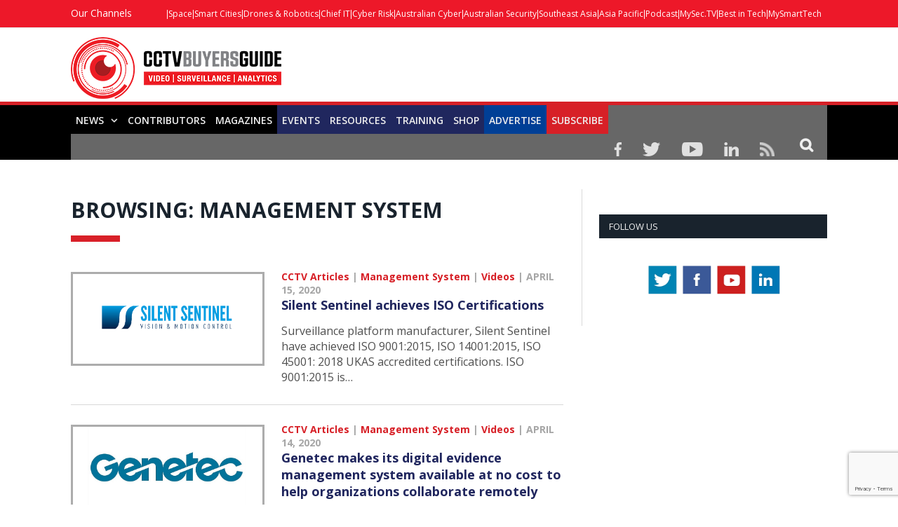

--- FILE ---
content_type: text/html; charset=utf-8
request_url: https://www.google.com/recaptcha/api2/anchor?ar=1&k=6Le7Qy4rAAAAABdK8cDGGRVY7Vmgl8Kmf_nhEXea&co=aHR0cHM6Ly9jY3R2YnV5ZXJzZ3VpZGUuY29tOjQ0Mw..&hl=en&v=N67nZn4AqZkNcbeMu4prBgzg&size=invisible&anchor-ms=20000&execute-ms=30000&cb=7zy4bhvz5j5m
body_size: 48421
content:
<!DOCTYPE HTML><html dir="ltr" lang="en"><head><meta http-equiv="Content-Type" content="text/html; charset=UTF-8">
<meta http-equiv="X-UA-Compatible" content="IE=edge">
<title>reCAPTCHA</title>
<style type="text/css">
/* cyrillic-ext */
@font-face {
  font-family: 'Roboto';
  font-style: normal;
  font-weight: 400;
  font-stretch: 100%;
  src: url(//fonts.gstatic.com/s/roboto/v48/KFO7CnqEu92Fr1ME7kSn66aGLdTylUAMa3GUBHMdazTgWw.woff2) format('woff2');
  unicode-range: U+0460-052F, U+1C80-1C8A, U+20B4, U+2DE0-2DFF, U+A640-A69F, U+FE2E-FE2F;
}
/* cyrillic */
@font-face {
  font-family: 'Roboto';
  font-style: normal;
  font-weight: 400;
  font-stretch: 100%;
  src: url(//fonts.gstatic.com/s/roboto/v48/KFO7CnqEu92Fr1ME7kSn66aGLdTylUAMa3iUBHMdazTgWw.woff2) format('woff2');
  unicode-range: U+0301, U+0400-045F, U+0490-0491, U+04B0-04B1, U+2116;
}
/* greek-ext */
@font-face {
  font-family: 'Roboto';
  font-style: normal;
  font-weight: 400;
  font-stretch: 100%;
  src: url(//fonts.gstatic.com/s/roboto/v48/KFO7CnqEu92Fr1ME7kSn66aGLdTylUAMa3CUBHMdazTgWw.woff2) format('woff2');
  unicode-range: U+1F00-1FFF;
}
/* greek */
@font-face {
  font-family: 'Roboto';
  font-style: normal;
  font-weight: 400;
  font-stretch: 100%;
  src: url(//fonts.gstatic.com/s/roboto/v48/KFO7CnqEu92Fr1ME7kSn66aGLdTylUAMa3-UBHMdazTgWw.woff2) format('woff2');
  unicode-range: U+0370-0377, U+037A-037F, U+0384-038A, U+038C, U+038E-03A1, U+03A3-03FF;
}
/* math */
@font-face {
  font-family: 'Roboto';
  font-style: normal;
  font-weight: 400;
  font-stretch: 100%;
  src: url(//fonts.gstatic.com/s/roboto/v48/KFO7CnqEu92Fr1ME7kSn66aGLdTylUAMawCUBHMdazTgWw.woff2) format('woff2');
  unicode-range: U+0302-0303, U+0305, U+0307-0308, U+0310, U+0312, U+0315, U+031A, U+0326-0327, U+032C, U+032F-0330, U+0332-0333, U+0338, U+033A, U+0346, U+034D, U+0391-03A1, U+03A3-03A9, U+03B1-03C9, U+03D1, U+03D5-03D6, U+03F0-03F1, U+03F4-03F5, U+2016-2017, U+2034-2038, U+203C, U+2040, U+2043, U+2047, U+2050, U+2057, U+205F, U+2070-2071, U+2074-208E, U+2090-209C, U+20D0-20DC, U+20E1, U+20E5-20EF, U+2100-2112, U+2114-2115, U+2117-2121, U+2123-214F, U+2190, U+2192, U+2194-21AE, U+21B0-21E5, U+21F1-21F2, U+21F4-2211, U+2213-2214, U+2216-22FF, U+2308-230B, U+2310, U+2319, U+231C-2321, U+2336-237A, U+237C, U+2395, U+239B-23B7, U+23D0, U+23DC-23E1, U+2474-2475, U+25AF, U+25B3, U+25B7, U+25BD, U+25C1, U+25CA, U+25CC, U+25FB, U+266D-266F, U+27C0-27FF, U+2900-2AFF, U+2B0E-2B11, U+2B30-2B4C, U+2BFE, U+3030, U+FF5B, U+FF5D, U+1D400-1D7FF, U+1EE00-1EEFF;
}
/* symbols */
@font-face {
  font-family: 'Roboto';
  font-style: normal;
  font-weight: 400;
  font-stretch: 100%;
  src: url(//fonts.gstatic.com/s/roboto/v48/KFO7CnqEu92Fr1ME7kSn66aGLdTylUAMaxKUBHMdazTgWw.woff2) format('woff2');
  unicode-range: U+0001-000C, U+000E-001F, U+007F-009F, U+20DD-20E0, U+20E2-20E4, U+2150-218F, U+2190, U+2192, U+2194-2199, U+21AF, U+21E6-21F0, U+21F3, U+2218-2219, U+2299, U+22C4-22C6, U+2300-243F, U+2440-244A, U+2460-24FF, U+25A0-27BF, U+2800-28FF, U+2921-2922, U+2981, U+29BF, U+29EB, U+2B00-2BFF, U+4DC0-4DFF, U+FFF9-FFFB, U+10140-1018E, U+10190-1019C, U+101A0, U+101D0-101FD, U+102E0-102FB, U+10E60-10E7E, U+1D2C0-1D2D3, U+1D2E0-1D37F, U+1F000-1F0FF, U+1F100-1F1AD, U+1F1E6-1F1FF, U+1F30D-1F30F, U+1F315, U+1F31C, U+1F31E, U+1F320-1F32C, U+1F336, U+1F378, U+1F37D, U+1F382, U+1F393-1F39F, U+1F3A7-1F3A8, U+1F3AC-1F3AF, U+1F3C2, U+1F3C4-1F3C6, U+1F3CA-1F3CE, U+1F3D4-1F3E0, U+1F3ED, U+1F3F1-1F3F3, U+1F3F5-1F3F7, U+1F408, U+1F415, U+1F41F, U+1F426, U+1F43F, U+1F441-1F442, U+1F444, U+1F446-1F449, U+1F44C-1F44E, U+1F453, U+1F46A, U+1F47D, U+1F4A3, U+1F4B0, U+1F4B3, U+1F4B9, U+1F4BB, U+1F4BF, U+1F4C8-1F4CB, U+1F4D6, U+1F4DA, U+1F4DF, U+1F4E3-1F4E6, U+1F4EA-1F4ED, U+1F4F7, U+1F4F9-1F4FB, U+1F4FD-1F4FE, U+1F503, U+1F507-1F50B, U+1F50D, U+1F512-1F513, U+1F53E-1F54A, U+1F54F-1F5FA, U+1F610, U+1F650-1F67F, U+1F687, U+1F68D, U+1F691, U+1F694, U+1F698, U+1F6AD, U+1F6B2, U+1F6B9-1F6BA, U+1F6BC, U+1F6C6-1F6CF, U+1F6D3-1F6D7, U+1F6E0-1F6EA, U+1F6F0-1F6F3, U+1F6F7-1F6FC, U+1F700-1F7FF, U+1F800-1F80B, U+1F810-1F847, U+1F850-1F859, U+1F860-1F887, U+1F890-1F8AD, U+1F8B0-1F8BB, U+1F8C0-1F8C1, U+1F900-1F90B, U+1F93B, U+1F946, U+1F984, U+1F996, U+1F9E9, U+1FA00-1FA6F, U+1FA70-1FA7C, U+1FA80-1FA89, U+1FA8F-1FAC6, U+1FACE-1FADC, U+1FADF-1FAE9, U+1FAF0-1FAF8, U+1FB00-1FBFF;
}
/* vietnamese */
@font-face {
  font-family: 'Roboto';
  font-style: normal;
  font-weight: 400;
  font-stretch: 100%;
  src: url(//fonts.gstatic.com/s/roboto/v48/KFO7CnqEu92Fr1ME7kSn66aGLdTylUAMa3OUBHMdazTgWw.woff2) format('woff2');
  unicode-range: U+0102-0103, U+0110-0111, U+0128-0129, U+0168-0169, U+01A0-01A1, U+01AF-01B0, U+0300-0301, U+0303-0304, U+0308-0309, U+0323, U+0329, U+1EA0-1EF9, U+20AB;
}
/* latin-ext */
@font-face {
  font-family: 'Roboto';
  font-style: normal;
  font-weight: 400;
  font-stretch: 100%;
  src: url(//fonts.gstatic.com/s/roboto/v48/KFO7CnqEu92Fr1ME7kSn66aGLdTylUAMa3KUBHMdazTgWw.woff2) format('woff2');
  unicode-range: U+0100-02BA, U+02BD-02C5, U+02C7-02CC, U+02CE-02D7, U+02DD-02FF, U+0304, U+0308, U+0329, U+1D00-1DBF, U+1E00-1E9F, U+1EF2-1EFF, U+2020, U+20A0-20AB, U+20AD-20C0, U+2113, U+2C60-2C7F, U+A720-A7FF;
}
/* latin */
@font-face {
  font-family: 'Roboto';
  font-style: normal;
  font-weight: 400;
  font-stretch: 100%;
  src: url(//fonts.gstatic.com/s/roboto/v48/KFO7CnqEu92Fr1ME7kSn66aGLdTylUAMa3yUBHMdazQ.woff2) format('woff2');
  unicode-range: U+0000-00FF, U+0131, U+0152-0153, U+02BB-02BC, U+02C6, U+02DA, U+02DC, U+0304, U+0308, U+0329, U+2000-206F, U+20AC, U+2122, U+2191, U+2193, U+2212, U+2215, U+FEFF, U+FFFD;
}
/* cyrillic-ext */
@font-face {
  font-family: 'Roboto';
  font-style: normal;
  font-weight: 500;
  font-stretch: 100%;
  src: url(//fonts.gstatic.com/s/roboto/v48/KFO7CnqEu92Fr1ME7kSn66aGLdTylUAMa3GUBHMdazTgWw.woff2) format('woff2');
  unicode-range: U+0460-052F, U+1C80-1C8A, U+20B4, U+2DE0-2DFF, U+A640-A69F, U+FE2E-FE2F;
}
/* cyrillic */
@font-face {
  font-family: 'Roboto';
  font-style: normal;
  font-weight: 500;
  font-stretch: 100%;
  src: url(//fonts.gstatic.com/s/roboto/v48/KFO7CnqEu92Fr1ME7kSn66aGLdTylUAMa3iUBHMdazTgWw.woff2) format('woff2');
  unicode-range: U+0301, U+0400-045F, U+0490-0491, U+04B0-04B1, U+2116;
}
/* greek-ext */
@font-face {
  font-family: 'Roboto';
  font-style: normal;
  font-weight: 500;
  font-stretch: 100%;
  src: url(//fonts.gstatic.com/s/roboto/v48/KFO7CnqEu92Fr1ME7kSn66aGLdTylUAMa3CUBHMdazTgWw.woff2) format('woff2');
  unicode-range: U+1F00-1FFF;
}
/* greek */
@font-face {
  font-family: 'Roboto';
  font-style: normal;
  font-weight: 500;
  font-stretch: 100%;
  src: url(//fonts.gstatic.com/s/roboto/v48/KFO7CnqEu92Fr1ME7kSn66aGLdTylUAMa3-UBHMdazTgWw.woff2) format('woff2');
  unicode-range: U+0370-0377, U+037A-037F, U+0384-038A, U+038C, U+038E-03A1, U+03A3-03FF;
}
/* math */
@font-face {
  font-family: 'Roboto';
  font-style: normal;
  font-weight: 500;
  font-stretch: 100%;
  src: url(//fonts.gstatic.com/s/roboto/v48/KFO7CnqEu92Fr1ME7kSn66aGLdTylUAMawCUBHMdazTgWw.woff2) format('woff2');
  unicode-range: U+0302-0303, U+0305, U+0307-0308, U+0310, U+0312, U+0315, U+031A, U+0326-0327, U+032C, U+032F-0330, U+0332-0333, U+0338, U+033A, U+0346, U+034D, U+0391-03A1, U+03A3-03A9, U+03B1-03C9, U+03D1, U+03D5-03D6, U+03F0-03F1, U+03F4-03F5, U+2016-2017, U+2034-2038, U+203C, U+2040, U+2043, U+2047, U+2050, U+2057, U+205F, U+2070-2071, U+2074-208E, U+2090-209C, U+20D0-20DC, U+20E1, U+20E5-20EF, U+2100-2112, U+2114-2115, U+2117-2121, U+2123-214F, U+2190, U+2192, U+2194-21AE, U+21B0-21E5, U+21F1-21F2, U+21F4-2211, U+2213-2214, U+2216-22FF, U+2308-230B, U+2310, U+2319, U+231C-2321, U+2336-237A, U+237C, U+2395, U+239B-23B7, U+23D0, U+23DC-23E1, U+2474-2475, U+25AF, U+25B3, U+25B7, U+25BD, U+25C1, U+25CA, U+25CC, U+25FB, U+266D-266F, U+27C0-27FF, U+2900-2AFF, U+2B0E-2B11, U+2B30-2B4C, U+2BFE, U+3030, U+FF5B, U+FF5D, U+1D400-1D7FF, U+1EE00-1EEFF;
}
/* symbols */
@font-face {
  font-family: 'Roboto';
  font-style: normal;
  font-weight: 500;
  font-stretch: 100%;
  src: url(//fonts.gstatic.com/s/roboto/v48/KFO7CnqEu92Fr1ME7kSn66aGLdTylUAMaxKUBHMdazTgWw.woff2) format('woff2');
  unicode-range: U+0001-000C, U+000E-001F, U+007F-009F, U+20DD-20E0, U+20E2-20E4, U+2150-218F, U+2190, U+2192, U+2194-2199, U+21AF, U+21E6-21F0, U+21F3, U+2218-2219, U+2299, U+22C4-22C6, U+2300-243F, U+2440-244A, U+2460-24FF, U+25A0-27BF, U+2800-28FF, U+2921-2922, U+2981, U+29BF, U+29EB, U+2B00-2BFF, U+4DC0-4DFF, U+FFF9-FFFB, U+10140-1018E, U+10190-1019C, U+101A0, U+101D0-101FD, U+102E0-102FB, U+10E60-10E7E, U+1D2C0-1D2D3, U+1D2E0-1D37F, U+1F000-1F0FF, U+1F100-1F1AD, U+1F1E6-1F1FF, U+1F30D-1F30F, U+1F315, U+1F31C, U+1F31E, U+1F320-1F32C, U+1F336, U+1F378, U+1F37D, U+1F382, U+1F393-1F39F, U+1F3A7-1F3A8, U+1F3AC-1F3AF, U+1F3C2, U+1F3C4-1F3C6, U+1F3CA-1F3CE, U+1F3D4-1F3E0, U+1F3ED, U+1F3F1-1F3F3, U+1F3F5-1F3F7, U+1F408, U+1F415, U+1F41F, U+1F426, U+1F43F, U+1F441-1F442, U+1F444, U+1F446-1F449, U+1F44C-1F44E, U+1F453, U+1F46A, U+1F47D, U+1F4A3, U+1F4B0, U+1F4B3, U+1F4B9, U+1F4BB, U+1F4BF, U+1F4C8-1F4CB, U+1F4D6, U+1F4DA, U+1F4DF, U+1F4E3-1F4E6, U+1F4EA-1F4ED, U+1F4F7, U+1F4F9-1F4FB, U+1F4FD-1F4FE, U+1F503, U+1F507-1F50B, U+1F50D, U+1F512-1F513, U+1F53E-1F54A, U+1F54F-1F5FA, U+1F610, U+1F650-1F67F, U+1F687, U+1F68D, U+1F691, U+1F694, U+1F698, U+1F6AD, U+1F6B2, U+1F6B9-1F6BA, U+1F6BC, U+1F6C6-1F6CF, U+1F6D3-1F6D7, U+1F6E0-1F6EA, U+1F6F0-1F6F3, U+1F6F7-1F6FC, U+1F700-1F7FF, U+1F800-1F80B, U+1F810-1F847, U+1F850-1F859, U+1F860-1F887, U+1F890-1F8AD, U+1F8B0-1F8BB, U+1F8C0-1F8C1, U+1F900-1F90B, U+1F93B, U+1F946, U+1F984, U+1F996, U+1F9E9, U+1FA00-1FA6F, U+1FA70-1FA7C, U+1FA80-1FA89, U+1FA8F-1FAC6, U+1FACE-1FADC, U+1FADF-1FAE9, U+1FAF0-1FAF8, U+1FB00-1FBFF;
}
/* vietnamese */
@font-face {
  font-family: 'Roboto';
  font-style: normal;
  font-weight: 500;
  font-stretch: 100%;
  src: url(//fonts.gstatic.com/s/roboto/v48/KFO7CnqEu92Fr1ME7kSn66aGLdTylUAMa3OUBHMdazTgWw.woff2) format('woff2');
  unicode-range: U+0102-0103, U+0110-0111, U+0128-0129, U+0168-0169, U+01A0-01A1, U+01AF-01B0, U+0300-0301, U+0303-0304, U+0308-0309, U+0323, U+0329, U+1EA0-1EF9, U+20AB;
}
/* latin-ext */
@font-face {
  font-family: 'Roboto';
  font-style: normal;
  font-weight: 500;
  font-stretch: 100%;
  src: url(//fonts.gstatic.com/s/roboto/v48/KFO7CnqEu92Fr1ME7kSn66aGLdTylUAMa3KUBHMdazTgWw.woff2) format('woff2');
  unicode-range: U+0100-02BA, U+02BD-02C5, U+02C7-02CC, U+02CE-02D7, U+02DD-02FF, U+0304, U+0308, U+0329, U+1D00-1DBF, U+1E00-1E9F, U+1EF2-1EFF, U+2020, U+20A0-20AB, U+20AD-20C0, U+2113, U+2C60-2C7F, U+A720-A7FF;
}
/* latin */
@font-face {
  font-family: 'Roboto';
  font-style: normal;
  font-weight: 500;
  font-stretch: 100%;
  src: url(//fonts.gstatic.com/s/roboto/v48/KFO7CnqEu92Fr1ME7kSn66aGLdTylUAMa3yUBHMdazQ.woff2) format('woff2');
  unicode-range: U+0000-00FF, U+0131, U+0152-0153, U+02BB-02BC, U+02C6, U+02DA, U+02DC, U+0304, U+0308, U+0329, U+2000-206F, U+20AC, U+2122, U+2191, U+2193, U+2212, U+2215, U+FEFF, U+FFFD;
}
/* cyrillic-ext */
@font-face {
  font-family: 'Roboto';
  font-style: normal;
  font-weight: 900;
  font-stretch: 100%;
  src: url(//fonts.gstatic.com/s/roboto/v48/KFO7CnqEu92Fr1ME7kSn66aGLdTylUAMa3GUBHMdazTgWw.woff2) format('woff2');
  unicode-range: U+0460-052F, U+1C80-1C8A, U+20B4, U+2DE0-2DFF, U+A640-A69F, U+FE2E-FE2F;
}
/* cyrillic */
@font-face {
  font-family: 'Roboto';
  font-style: normal;
  font-weight: 900;
  font-stretch: 100%;
  src: url(//fonts.gstatic.com/s/roboto/v48/KFO7CnqEu92Fr1ME7kSn66aGLdTylUAMa3iUBHMdazTgWw.woff2) format('woff2');
  unicode-range: U+0301, U+0400-045F, U+0490-0491, U+04B0-04B1, U+2116;
}
/* greek-ext */
@font-face {
  font-family: 'Roboto';
  font-style: normal;
  font-weight: 900;
  font-stretch: 100%;
  src: url(//fonts.gstatic.com/s/roboto/v48/KFO7CnqEu92Fr1ME7kSn66aGLdTylUAMa3CUBHMdazTgWw.woff2) format('woff2');
  unicode-range: U+1F00-1FFF;
}
/* greek */
@font-face {
  font-family: 'Roboto';
  font-style: normal;
  font-weight: 900;
  font-stretch: 100%;
  src: url(//fonts.gstatic.com/s/roboto/v48/KFO7CnqEu92Fr1ME7kSn66aGLdTylUAMa3-UBHMdazTgWw.woff2) format('woff2');
  unicode-range: U+0370-0377, U+037A-037F, U+0384-038A, U+038C, U+038E-03A1, U+03A3-03FF;
}
/* math */
@font-face {
  font-family: 'Roboto';
  font-style: normal;
  font-weight: 900;
  font-stretch: 100%;
  src: url(//fonts.gstatic.com/s/roboto/v48/KFO7CnqEu92Fr1ME7kSn66aGLdTylUAMawCUBHMdazTgWw.woff2) format('woff2');
  unicode-range: U+0302-0303, U+0305, U+0307-0308, U+0310, U+0312, U+0315, U+031A, U+0326-0327, U+032C, U+032F-0330, U+0332-0333, U+0338, U+033A, U+0346, U+034D, U+0391-03A1, U+03A3-03A9, U+03B1-03C9, U+03D1, U+03D5-03D6, U+03F0-03F1, U+03F4-03F5, U+2016-2017, U+2034-2038, U+203C, U+2040, U+2043, U+2047, U+2050, U+2057, U+205F, U+2070-2071, U+2074-208E, U+2090-209C, U+20D0-20DC, U+20E1, U+20E5-20EF, U+2100-2112, U+2114-2115, U+2117-2121, U+2123-214F, U+2190, U+2192, U+2194-21AE, U+21B0-21E5, U+21F1-21F2, U+21F4-2211, U+2213-2214, U+2216-22FF, U+2308-230B, U+2310, U+2319, U+231C-2321, U+2336-237A, U+237C, U+2395, U+239B-23B7, U+23D0, U+23DC-23E1, U+2474-2475, U+25AF, U+25B3, U+25B7, U+25BD, U+25C1, U+25CA, U+25CC, U+25FB, U+266D-266F, U+27C0-27FF, U+2900-2AFF, U+2B0E-2B11, U+2B30-2B4C, U+2BFE, U+3030, U+FF5B, U+FF5D, U+1D400-1D7FF, U+1EE00-1EEFF;
}
/* symbols */
@font-face {
  font-family: 'Roboto';
  font-style: normal;
  font-weight: 900;
  font-stretch: 100%;
  src: url(//fonts.gstatic.com/s/roboto/v48/KFO7CnqEu92Fr1ME7kSn66aGLdTylUAMaxKUBHMdazTgWw.woff2) format('woff2');
  unicode-range: U+0001-000C, U+000E-001F, U+007F-009F, U+20DD-20E0, U+20E2-20E4, U+2150-218F, U+2190, U+2192, U+2194-2199, U+21AF, U+21E6-21F0, U+21F3, U+2218-2219, U+2299, U+22C4-22C6, U+2300-243F, U+2440-244A, U+2460-24FF, U+25A0-27BF, U+2800-28FF, U+2921-2922, U+2981, U+29BF, U+29EB, U+2B00-2BFF, U+4DC0-4DFF, U+FFF9-FFFB, U+10140-1018E, U+10190-1019C, U+101A0, U+101D0-101FD, U+102E0-102FB, U+10E60-10E7E, U+1D2C0-1D2D3, U+1D2E0-1D37F, U+1F000-1F0FF, U+1F100-1F1AD, U+1F1E6-1F1FF, U+1F30D-1F30F, U+1F315, U+1F31C, U+1F31E, U+1F320-1F32C, U+1F336, U+1F378, U+1F37D, U+1F382, U+1F393-1F39F, U+1F3A7-1F3A8, U+1F3AC-1F3AF, U+1F3C2, U+1F3C4-1F3C6, U+1F3CA-1F3CE, U+1F3D4-1F3E0, U+1F3ED, U+1F3F1-1F3F3, U+1F3F5-1F3F7, U+1F408, U+1F415, U+1F41F, U+1F426, U+1F43F, U+1F441-1F442, U+1F444, U+1F446-1F449, U+1F44C-1F44E, U+1F453, U+1F46A, U+1F47D, U+1F4A3, U+1F4B0, U+1F4B3, U+1F4B9, U+1F4BB, U+1F4BF, U+1F4C8-1F4CB, U+1F4D6, U+1F4DA, U+1F4DF, U+1F4E3-1F4E6, U+1F4EA-1F4ED, U+1F4F7, U+1F4F9-1F4FB, U+1F4FD-1F4FE, U+1F503, U+1F507-1F50B, U+1F50D, U+1F512-1F513, U+1F53E-1F54A, U+1F54F-1F5FA, U+1F610, U+1F650-1F67F, U+1F687, U+1F68D, U+1F691, U+1F694, U+1F698, U+1F6AD, U+1F6B2, U+1F6B9-1F6BA, U+1F6BC, U+1F6C6-1F6CF, U+1F6D3-1F6D7, U+1F6E0-1F6EA, U+1F6F0-1F6F3, U+1F6F7-1F6FC, U+1F700-1F7FF, U+1F800-1F80B, U+1F810-1F847, U+1F850-1F859, U+1F860-1F887, U+1F890-1F8AD, U+1F8B0-1F8BB, U+1F8C0-1F8C1, U+1F900-1F90B, U+1F93B, U+1F946, U+1F984, U+1F996, U+1F9E9, U+1FA00-1FA6F, U+1FA70-1FA7C, U+1FA80-1FA89, U+1FA8F-1FAC6, U+1FACE-1FADC, U+1FADF-1FAE9, U+1FAF0-1FAF8, U+1FB00-1FBFF;
}
/* vietnamese */
@font-face {
  font-family: 'Roboto';
  font-style: normal;
  font-weight: 900;
  font-stretch: 100%;
  src: url(//fonts.gstatic.com/s/roboto/v48/KFO7CnqEu92Fr1ME7kSn66aGLdTylUAMa3OUBHMdazTgWw.woff2) format('woff2');
  unicode-range: U+0102-0103, U+0110-0111, U+0128-0129, U+0168-0169, U+01A0-01A1, U+01AF-01B0, U+0300-0301, U+0303-0304, U+0308-0309, U+0323, U+0329, U+1EA0-1EF9, U+20AB;
}
/* latin-ext */
@font-face {
  font-family: 'Roboto';
  font-style: normal;
  font-weight: 900;
  font-stretch: 100%;
  src: url(//fonts.gstatic.com/s/roboto/v48/KFO7CnqEu92Fr1ME7kSn66aGLdTylUAMa3KUBHMdazTgWw.woff2) format('woff2');
  unicode-range: U+0100-02BA, U+02BD-02C5, U+02C7-02CC, U+02CE-02D7, U+02DD-02FF, U+0304, U+0308, U+0329, U+1D00-1DBF, U+1E00-1E9F, U+1EF2-1EFF, U+2020, U+20A0-20AB, U+20AD-20C0, U+2113, U+2C60-2C7F, U+A720-A7FF;
}
/* latin */
@font-face {
  font-family: 'Roboto';
  font-style: normal;
  font-weight: 900;
  font-stretch: 100%;
  src: url(//fonts.gstatic.com/s/roboto/v48/KFO7CnqEu92Fr1ME7kSn66aGLdTylUAMa3yUBHMdazQ.woff2) format('woff2');
  unicode-range: U+0000-00FF, U+0131, U+0152-0153, U+02BB-02BC, U+02C6, U+02DA, U+02DC, U+0304, U+0308, U+0329, U+2000-206F, U+20AC, U+2122, U+2191, U+2193, U+2212, U+2215, U+FEFF, U+FFFD;
}

</style>
<link rel="stylesheet" type="text/css" href="https://www.gstatic.com/recaptcha/releases/N67nZn4AqZkNcbeMu4prBgzg/styles__ltr.css">
<script nonce="JTSKUsTixw-PmzvchkMqEA" type="text/javascript">window['__recaptcha_api'] = 'https://www.google.com/recaptcha/api2/';</script>
<script type="text/javascript" src="https://www.gstatic.com/recaptcha/releases/N67nZn4AqZkNcbeMu4prBgzg/recaptcha__en.js" nonce="JTSKUsTixw-PmzvchkMqEA">
      
    </script></head>
<body><div id="rc-anchor-alert" class="rc-anchor-alert"></div>
<input type="hidden" id="recaptcha-token" value="[base64]">
<script type="text/javascript" nonce="JTSKUsTixw-PmzvchkMqEA">
      recaptcha.anchor.Main.init("[\x22ainput\x22,[\x22bgdata\x22,\x22\x22,\[base64]/[base64]/[base64]/bmV3IHJbeF0oY1swXSk6RT09Mj9uZXcgclt4XShjWzBdLGNbMV0pOkU9PTM/bmV3IHJbeF0oY1swXSxjWzFdLGNbMl0pOkU9PTQ/[base64]/[base64]/[base64]/[base64]/[base64]/[base64]/[base64]/[base64]\x22,\[base64]\x22,\x22w7bClSMIGSAjw6fDtnoHw6tqw5Q3wrDCn8Oaw6rCnwtlw5QfHsKHIsO2acKWfsKsQlPCkQJ+Zh5cwoPCnsO3d8OSFhfDh8KKbcOmw6JNwonCs3nCvsOnwoHCuhzCpMKKwrLDtU7DiGbCtsO8w4DDj8KuLMOHGsK+w5JtNMKjwrkUw6DCp8KGSMOBwqXDpk1/[base64]/IE4CwqzDlRXCucKGw5kTwolhGkvCm8OrbcO9VCgkBcOSw5jCnkLDjkzCv8KiZ8Kpw6lew6bCvig6w5McwqTDhMOrcTMHw41TTMKbJcO1Pwl4w7LDpsOIYTJ4wpPCm1Amw61SCMKwwosWwrdAw5cFOMKuw58Fw7wVTCR4ZMOkwpI/wpbCsE0TZk/DsR1WwpbDm8O1w6YSwpPCtlNSe8OyRsK/[base64]/[base64]/QkJNwqYWSVnCn2Niw4jCl2E3eELDr8K5ETAdIHnDjMOqw68Ww4bDu1bDk3vDnyHCssOlSnkpElU6O0UFMMKMw4V+ADMLU8OkRMO4NcKRw74VZmRhZjhjwrTCr8O7eH4QJDzDtMKuw64Ew7/DlBtvw4p5BC0TFcKbwpY8AMK9aExhwp7DlcKlwrcewpoPw6YUAMKow4vCgcOyIsOYXE9ywr7Cq8Kuw5nDlXzDhj3DhcKbVcO4Hksow7TCmMKrwoomPG51wq3DlWvChsORecKCwp9paRzDpAzDqEJSw5xfOjJKw4xow4vDo8KwDGzCnXTChcO/ZUjDnzvDgsOJwotVwrfCrsO0NWrDgVo0MGDDtsONwpzCpcObwqtrYMOSNMK4wqleLA5jYcODwpQIw4lRDHseITghS8OOw6UuS14nfE7CisOePsOsw5bDnGnDscK/WmbCrwzCtjZWRsOZw5c7wqXCisKwwrpbw5haw5E2O0gGLltSLwrCn8KQUMK9YDMmDcOywog+QcOww5Z9LcKuKRpkwqBkKcOBwqLCisO/WCFjw4hfw7XCnhrDs8KYw7RWCQjCkMKFw4DCgAFNJ8KzwoDDnlfDu8KRwocjw4IODAjCkMKNw6TDmUjCsMKnecOwPjBdwobChCQSSQQFwrFxwo3CgcOcwrTCvsO9wr/DiTfCvsKJw45Hw5oswp40OcKhw6/Cvh/[base64]/QgLDriMofMOEwqjCj8OLwqIkwqEmwrBLwppIwoM2R1/DsDtRZDfCosKLw6sVF8OGwogqw4fCqwbCtQtbw7/[base64]/[base64]/CrHZvBnXCmAxkw6AUc8KcJ8Ktw4DCqmrCiyHDqcKGTsO2wqDCi0DCpk/CtWzCqS8bAMK3wonCuQE5wpJqw6TDmXldBHYvKS4BwoHCoQ7DhcOBCSnCuMODZDh9wr8Qwqp+wptbwrzDrFYPw53DhBzCo8O+JEbCnhYSwrfDlRsgO0PCgzouaMORaEDCvGwlw4/[base64]/wpjCj1HCn8OUwqQ3wr3CpsO4PMKfLwoJw4EuO8KLe8KbHRFOdsK8woLCpQzDp1dsw5xCF8KOwrDDmsOUwrkeX8Kyw7bDnm/CiH1Jbi5DwrwkKmTChsKbw5N2Ew1AfnsDwrhKw7QVOcKPEi11wpw+wqFCdDTDhMOdw49pw5bDrml0TMOPI2IlasOKw4rDhsOKZ8KCQ8OfHMK5wrc7DWp4wqBgDUzDjjnCk8K9w5g9wqUowos/[base64]/Dq8OZJ8OzTsO2w4QRw6g9GgzDnsO8f8OfOMOuAXPDo0stw57CnsOyKmrCq0/[base64]/CtMKLFQNXf8Kiw5UNwrrCokJOV8Kawp7ClcO5IjldC8Ouw7QFwqbCqsKvcmLCqWLCnsOjw5Z6w6/DmcKMY8KIey/DvMOaVmfDj8Ofwr3CmcKmwrEAw7XCosKbDsKDQsKGK1zDqMOPUsKdwpYAXiB6w6LDksO6CGQ3NcOHw65WwrTCg8OfNsOQw5Eyw5YjWVEbw7cNwqN5KTUdw6IowpzDgsKkwqjCgMK6VnfDl0DDrcOiw689w5V/wp4Vw5w7w5x+wpPDmcK5fMOIQ8OXckcBwrPCn8KtwrzChcK4wqZ8w6bDgMO/d2t1L8K2G8OtJWU7wpfDoMOPIsOEeBIywrbCljrCsDVEP8O1CDxvwofDnsKDw7DDmmxNwrM/[base64]/[base64]/[base64]/w5hiQMOTa8Odw4NJF8KOOAjCv0xyNxrCjcOkUMK0TnYtUkLDn8OoKgLCmW3ClT/DlFkiwp7DgcOefcOuw77DocO3wq3DvBQ6w7/CnSnDu2rCox1iw7wJwq/DvcKZwp3Dk8OabsKCw7zDnsO7wpLDjUZkQgrCt8KNZMOawpo4VHl+w75RMBfDkMO8w57ChcOJHQvDh2XDsWDCh8OWwrsHTB/Dm8OLw7N6w6vDjUYGA8Kjw68MMBzDrXdDwr/[base64]/ClMKpOMKVT1xJTsKFwrBPQcOkLCcIPcOGMifDlD9QwoRPTsK5MUHCvijDsMK9H8O7wr/DuXbDsifDkQJiFsO6w4jCgGREd1/DmsKFOMKhwqUMw7J9w6PCssORDz4zF35MG8KjdMO7FsOIZ8OySDNLABFOwp8ZH8KGe8ONT8OTwpTDocOGw5QGwoLCtDYSw4cGw5vCvMKiRMK0DgUSw5vCvgYsR1dOQhQjw5liMMO1wp/DhRTCh1HCgEsOF8OpHcKxw6bDicKocCrDqsKOdHHDocOPR8OrURxsIsO2wqvCscKqw6HCgSPDt8O1N8KYw73DncK3YcKbEMKow6p1SWwAw77CkV7Cv8ODckbDlVLCg2Erw7TDoTJXOcKPwo3CvkfDvRB+w4knwqPClRfCsh3Di3jCssKfEMKjw59hLcO1PVbCp8OFw7/[base64]/w69ZFMK8woHCsFBEw4V7VcOKw48Gwqs1WwFewokPDzweSRnCksOrw7gZw4zCkUZGO8Kja8K4wqVLRDDDhzokw5R6FcOPwpJ5G2fDqsOdwodkY0k7wrnCvgo1TVI3wqZ4fsKWUcOINGcGZMO8fA7Ck2PCh2QZHBYGd8O2w4/DtkFww7Z7IUkQw75JXHrDvwPCu8OvN0RwQ8KTM8OFwpBhwqPCvcKuJ2V/w5HCqmpcwrtYKMOFfj4uSDN5esK2wpvChsOxwq7Di8K5w4F1wp8EaibDusKccHLCkDFHw65OW8K4wp3CnMKrw53DqsOyw6Imw4ojwqrDncK1dMO/woPDqQ4/QWzCn8Kdw6hiw4xlwo0awrnCngc+eCpCBhttR8OZDsOFZsKRwoTCtsKSdsOdw5Rgwrp3w7VoFwTCswkBdQfDijDClcKXw6TCsmtWUMOXw6vClcKfY8OfwrbCv0dKwqPCnTEiwp9FAcKLVkzDtlxYccKiLsKMNMK7w70rwrUEVMOlw7/[base64]/Clh5uw6B/VsOwORBWQ8OmfsOFw6/Cui3DqXkPEkbCnsK9MWNhd1U8w47DncOsJsOyw4AKw6MQB29beMKdYMKAw4nDpMKJH8Kgwp06wqzDsQLDtcOUw7XCr25Rw6dGw6TDkMOidl8VPMOqGMKMScKAwqlAw7kKEwfDhS5+ZsKrwoFuw4DDhy3DoyLDkQXCsMO/wr/CiMOiRRQqfcOrw4XDq8Okw7PCncO7cE/CkFTCgMOHeMKAw5dkwr/Ch8OjwrFlw64XVwkLw7vCvMO+FsOEw616worDiVXCojnCnsO8w4/[base64]/CrHAzwq/CtQzCvRRDwrs5wofDkMOUwqzClgUHX8OuT8OIcgVGAT3Cm1TDl8KrwofDjCM1w7PDjcKtXMKGN8OUe8KwwrbCnnnDu8OEw4BPw6RnwpHDrSbCoCcTLMOvw7nCn8KtwrMPfsKjw77DqsOxOz/CsgDDtRPDjgwAd1TDpsOawoFKfzHDqn1OGQIPwqZuwq/CiRVEYcOkw4RYd8K9Ihp2w6A+SMKYw61Ewpd+PiBuRMO1w71vJ0fCsMKWU8KWw6sNB8O/wqMsdXDDkXfCjRfCtCDDmmoRw5YUHMOnwr8Awp8yUWjDjMOmDcOCw7DCjULDkgJMw77DhGnDlnzCj8OXw4nCqTw+bVPDhMKQwphAwqZiUcKlP1XDo8KYwqrDtz8TKmrDh8OMw7ZzHnLCvMOhwqt/[base64]/DqMKhw7rDnMOzw51vdQDDjkJbw5soDMOewpRDWcOoYztPwogUwp1sw73DgmHDogDDikHCpDYxdTtZH8KcRhbCmcOFwqRBLsOSMsOXw5TClGzClMOZV8Ksw7ATwpsZDggBwpBmwqsoHMO4ZMOoUFVkwofDj8KMwq7Ci8KYUMKtw6vDo8K+R8KxBBfDvy/DpxXCiELDi8OJwojDoMOuw4/CmQJBJiA0TsKdw63Cr1ZTwotOVSzDuz7DosO7wqPClRrDo1vCrcKRw5fDg8Kxw43DoSY5FcOEVMK2NRrDvSnDgjvDo8OoRgTCsyJvwoxPw4fCrsKfDldSwooCw63DnE7DnlfCqwDDm8K4eFvCvjI7Kn50w6FKwozDmMOieRBewp0FZ1Asa10KPSTDhMKjwq/Dm3vDhWhyHD9GwpPDrUfDrSzCvMKjQ3fDocKpfznCmsKCEB0CEipYC2kmHGXDpi17wpptwow3O8OMWMKVworDvBpub8OYAEfCscKkwqvCssOowonCm8OVworDtAzDncKANsK7woZSw5/CnU/[base64]/Cg0cew51PwpRIHsONw4jCjcOlfl3CnsOPwp4CJ8O3wqXCuMKuCcOew7ZTayrDqEgnw5LDkjjDvsOUA8OuOzZCw6fCowMzwrJgVcK2DWvDrsK7w58CwovCocK0bsO/w4k2H8KzBMOrw5I/w4Few6fCgMKlwo0lw6/CpcKlwpXDh8KmNcOhw60rbVRKRMKNEXfChH7CqG/DucKiaw0fw6F2w501w5/Csy15w4fCssKMwoMDNsK+wrrDrhR2wql4WGvCtko5w5pwOhV6cwvDn3xnB3Rbw7oTw6pQw4zCoMOGw6rCvETDqDZTw4XDqXsMdA3CgsOaXR0fw59WaSDCnsOFwq/DjGTDnMKAwoNww5jDtMO8VsKnw7w2w5HDmcOmQcK5LcK+w4HCvz/Cg8OLOcKHw71Nw6I2UMOPw4MvwpEFw4LDkSnDmnbDtSxAfsKrZsOZGMKUw5NSWUEresK9UQHCp3xWBMKlwph/DAUHwp/Dr3TDvcKSQcO2wqTDlnXDmcOFwq3ClHkJw5rCjXnDj8O6w7BubsKcEMOKwr/Cu2wJOsKnw7NmFcOxw7gTwqZyARVuwprDkMKtwqkdcMKLw5PDiHYaZ8OSw4dxG8KcwqUIHcOdwqLDk2PCucO2EcOfclrCqA4fwrbDv1rDrl51wqInRhZ0bAlMw5RqShxQw4zDugoWFcOEQsO9IRtLFDbDqsKtwrpjwo/[base64]/CgMKBw4xbPy9fMlEmAXDDvTvDrcO/[base64]/DrkYuZQvDpsK4wpB7wp4Wd8K8w5llXkrCvQAKwoUlwrzDgTTDuh5qw7PCumjDgDfCu8OdwrcoGRxfw7g4LsO9ecKLw5bDl2LCsRXDjjrDgMOLw4TDvMKiecO2KMOIw6VxwptJPFByT8OVOcOiwpMtWVFfMFcqd8KqO2xHUwjDgcKswo05wogHOg7DvsOmTMOBBsKFw7/DrsK5PgFEw4/CmSZ4wpNhDcKmdsKEwp/CuznCk8OSa8KowoF6UkXDl8Kbw79tw6EBw7vDmMO7YsKqYgl/WcK/w4vCm8O/wqQ+SsORwqHCu8OwR1MDTMKYw5k3woY5Z8OZw5wvw58UeMKXw6Zcwog8L8OjwrBsw7/CthDCq17Cq8Kmw60HwpbDugrDsWhbYcK6wqhuwqnDqsKaw6fCgGnDhcK3wrwmagnDgMOMw5DCr3vDr8OWwpXDmAHDl8K/VcO8WVBrRHPDjwjClMKidMKdZsK/[base64]/[base64]/DgsOMw5nCr8KMMcOtw5LDkGVfw5xWw4hCH8KBKcKFwpU3QMOUwos3wo1BSMOnw74dNAjDucOrwpchw7w8e8K5PcKIw6rCmsODYj5edSzCqx/DuiDCicKaAMOowqHCkMOGFiYBHjfCswkJTRZjMcKSw7cdwrd9aVQZfMOuwoY/R8ORwrpbZ8OUw7UJw7bCrSHCkiJyHcK5wobCucKzwpPDrMOEw5/CscKSw5bCssOHw5F2w6d9FsOER8K8w7Vqw5PCmjhRKG8WHcO0FB5HY8KIACfDqjp6DFUiwqbCmMOEw7zDtMKLRcOpWsKgX2YGw6l7wrXCik4kPMKMfUTCm23CnsO1EVbCicKydcOfUAlqMsOPB8KMPl7Dt3Jowrtrw5F+b8OowpTChsOGwqPCj8O3w74/w69cw6XCi0LCg8OlwoHDkTjCvsOaw4oTWcKQShPCg8OTU8K5V8OXw7fCthrDt8OlWsKLBkgjw5/DtsKZw6MHAMKTwoXCjRDDlsKOY8KGw50vw7DCq8OewpLCrS4YwpZ4w5fDpcOiFsKDw5TCmsKNQsO3DQphw4ZHw4xYwr/[base64]/[base64]/KcOXTlXClBogwoXDqBnCjsO7w53DrcK5fmlSwoFfw5oDLsK6I8OmwonDpk8Sw7/DgR1gw7LDoFrCgXctw40HSMO3ZcKXwqR6BFPDiXQ3L8KHD0TCgsKPw7Rvwrtuw4t5wqPDosKVw73Cn2DDv2lDX8OHcksRY0jDl3AJwqfChA3CncOBHx8EwokxOUdow5/[base64]/FGLDow3DiiTDrMKhUUTDnMOYLcOAw45rYA5jLjTDicO9aAjDolsEKg10BRbDsmnDtcKDQcO2HMKmCGHDlhXDkz/[base64]/[base64]/[base64]/[base64]/Co8OhYsOjXMOgwofCnATDncKFNMKfw7lHUcKmX3fCksKuIE1NGMOpL0vDiMOWXDbCicKUw73DrcOVHsKtGMOBZRtERDDDi8KJNgHCpsK1w5fCnsOqfQrCvUM3BcKKBW7CksObw48wDcK/w6A7DcKrXMKQw6vDosKywoDCgMO+wpZeSsObwp4sMwIYwrbCksOeFjJLWzdJwrZcwqN0b8OVSsOnw54gAcOewodqw7N0wrvCvH4kw4Znw587BnALwoDChWZvE8OVw5JWw4YVw4AXS8OXw4/DicKOw582JMOWLUvCljrDrcOfwp7DhVHComvDlsKMw6rCpnXDqjzDkSTDrMKBw5vCisOCAsKUw7IhJMOoe8K/FMO/BMKRw4Mzw7sew5fDqcKNwr94GcKMw7XDo39AbsKWwr1OwpYvwplLw7V3QsKjWMOtC8ORHwpgSid/PALDlR7CmcKlL8OBwqANMgADDcOhwrLDhmnDkXJPJMKGwq7ClsO/[base64]/[base64]/DqBxfw6TCpMOII8OjwrF7wqM+wq/[base64]/woPDqcORM8K7wrYHZsK3wqRLDsOPw53Doi9Dw7vCrcK2TMO5w6cSwo55w5bCgMOvSsKowowEw7HDn8OMBXPDvVAjwoXCjsKCTBvDgWXCvsKITMKzKTTDvMOVWsO9DVEywowyTsKXcU9mwrRVL2UjwqoZw4NtAcOVLcOxw7F/XmDDl1LCkxk5woTCsMO2wrJJZsORw6TDqhjDlCzComF9PsOzw7jCrDPDpcO2K8KLFsKTw5Q/wohhLTNfH1nDpsONTwLDh8Kiw5fCt8OxCVoKaMKzw6QewqTCk2hgTldlwrsyw5MgJz9Sd8ONw7ZqUGfCvFnDrD05wp7Cj8Ovwr4HwqvDoQR2wpnCh8KrdcKtCG00D3Mhw6PCqCbDhHM6VRTDl8K4bMOUw6hxw5p/[base64]/w47Cv0kJwrBnwoIARAclw4TDn8KVwpbDhjXCu8OmEcKow48fE8O/[base64]/CvkEOOijDsg/CvcKQw5PClsOxwoPDjjg+w5jDh27Cs8OKw5FPw7vChQ4RX8KGNcKow4/[base64]/CocOTw5s7w5TDscKJw7rCkiZIOsOMZMK6Y0TDm08uwprCoVwBw6/Dqm1AwrIawrfCvQPCuVZkMMOJwodIDcKrIsKRGcOWw6sKw4fCoEnCvsOGDWoKETfCkxvCqjpiwpN/SsOdGWxhdcO8wpzCrFtzwoVAwrjCmAluw7vDsGkPIjDCncOWwpshXcOdw6PDn8OBwqxacVTDsVEME29cGMO8M3RuXULCjMObYxVNTXZhw5rCuMOPwq/[base64]/DkyQ8H3zDhQjDjWnDlBxQdDbCuMO3woATw4LCuMK7YCHCjjVDPELDgsOPwq/DhnXCocO+HzPCkMOEOH8Vw6t6w5TDpMKaVkPCrsK2GD4YU8KKew/DuSXDhcK3GV3CuSMHVcKRwrnCtsKXdMOVwp7CswZRwqR9wrdrTH/CiMO9JsKowrFQHUtkKGpjIsKcWQtNSyrDiTdLQCR/wpfCkx7CjMKcwo7DocOKw4sLFDTCkMKHw7oSQWDDk8OdQDV7wrIFQFJLL8Kow6/Du8KQw7xjw7c3HQPCmUUPHcKCw7V6VMKsw6AHwo9xYMKgwqksCzExw7V/Y8KVw4tnwrPCm8KGOnDCqMKlbB4Iw50Uw6JHfw3CvMOGMEDDrA0WDzkBeRBKwq1sQBnDrDjDn8KUIBVDC8K1PcKswrpPYg/DglvDsH0Xw4MRTXDDscOvwpjDrBDDm8OUc8OOw6I+UBVILlfDvmFawrXDjsOLHCXDlMKhMBB8MMO2w4fDhsKawqnCrk3Cp8OsA3HCoMO/[base64]/[base64]/[base64]/OjZbwrHCgsKMwr5tS8KGBWTCijrCjTzCksK3PTB+S8Knw5PCrAvCnsOvwo/DmDx9QGrDk8Ocw73CsMOhw4TChxFZwo/DocOwwrcRw6Qjw5oXOQotw4jDoMKwCQzCmcKhWD/[base64]/CoX/CvGYuCcK2w4UraX3Ck8OVWsKzK8OTXMKwDMObw7bDj3PCtmrDvXB3OMKZe8OaM8KmwpZyPTwow7JPTGFuUcOFOSktHcOVXHtTwq3CiBMAZw4IbsKhwrk6WSHCucOjF8KHwr7DvhZVS8KUw7hkUcKkAUVPwopffQfDhsOqZ8OpwqLCkgnDuwsswrpqdsK5w6/CoFdkAMOIwoRHVMOvwo5mwrTClsKqF3rClsKsfFDDtQEWw6o7QcKaV8KkJMKhwpcWw43CvTxTw6Q0w4MYw7kPwoVcdMK6IlN4w7hhwqp6Ky7CtsOfw7bCgxYBw49iRcOXw4/Dj8KsWgtSw7jDtEXCjn3CtsKQelo6wqTCtmI8w5TCsSN7GELDi8O3wq85wrPCi8O9wrQnwrYaIMOKwpzCtRHCqcK4w77DvcOEwqNfwpAXP2XDjCQ9wo1uw7VbBxvCgiU/G8OFexUwdjbDmMKFwp7DoH7CqcO1w5xbHMKse8KJwqAsw57Dn8KvbcKPwrwyw449w7pEVFjDviZYwr43w4otwp/Dh8O9f8KmwrjClSwnw6VmcsOsHAjCq1dUwr4AF0t3w47Ci1xcRcKaacOTZsKuD8KXYRrCqA/CnMO2EsKXOCnDsHDDvcKdTsOlw7V6c8KDTcK/w7LClsOYwo47S8OAw7rDow7CusOLwpjDj8KsEFcrFSDDjkvDrQYDCsKiNCbDhsKJw68/Ggc7wpnChsKyWSrCoWB/wrbClB5oK8KrecOow5VIwq51UAlQwqfCiCnCiMK1J2xOUCcHcD7DusK6ZTTDmC3CnkY9XMODw5/CrsKAPTd0wp0QwqfCtRY/IUHCtTc+woFmwpBsdlJgOMOxwrHCocKcwrx/w6bDgcKSNXPCs8Kzw4l1w57DizLCgcOJOUXChcOqw5INw6E6wrrDr8K4wo0ewrHCuBjDpsK0woFjM0XCssK9TjHDsUItQnvCmsOMe8KUZMOrw59rJ8KJwoFvY1UkPDTCp10xPCYHw7VEVQwaDTl0GHwTwoYQw6EPwpFtwr/CsCpGw60iw6wsUsOPw4UlPcKZK8Oyw713w7dJWFRJwr40D8KXw6RFw7XDgVBdw6JvX8KpfSp0wqPCsMOyDcOEwqwVHjUEEsKeMF/DjhdQwrTDqcO3GljCmF7Ck8KRH8OwfMK/X8OkwqzCh1IlwocGwqDDvFbCtMO6QMOWw4vCgMKow5cIwp1+w7kzLWrCgcK0IcOeHsONQGfDtVnDusK0wpHDsUYzwohfw5TDhcOnwqt2wo/CtMKpc8KQcsO4FMKESEDDv1x2wobDqFZAVzLCoMOjWHptPcOALcKkw5lvXyvDlMKMP8KdXBDDiR/Co8KXw5zCtEpUwpUbwq98w7XDphHCqsK/TU8+w7Eqw6bDvsOFwo3Di8O2w614wojDqMOew5bDgcKpw6jDvTXCmiN9fjJgwpjDmcO4wq4EQkNPWiLDpH4CBcOpwoQPwoHDnsKuw5HDi8OEwqQ1w48JLcO7wq8awpReBcO7w4/CtD3CnMKHworDkcOBD8KuS8OfwopMGcOJWcO6VnrCjcK6w7jDmirDtMKywpcSw67DvMKQw5vCqlZaw7DDsMOLOcKFdsKqOMOwJcOSw5cTwqHCtMOKw6DCicOgw5fCnsOtecKhwpc4w4pKRcKYw7txw5/DgBxfHGQ3w78AwoYtIRRvcsOCwp/[base64]/DlsKbAcK8PcOSwqvDocOxNnXDuyvDiHTDo8OSw41dWV9qKsK0wpJxJcKPwpLChcOtSgnDkcO4e8OewqLCkMK4QsKzNzInVinCiMK2bMKkfB1yw5LCnwQXFcOdLSFpwr3DlsOUdF/[base64]/[base64]/DksKdZyMQRAbDr8OPw6zDqEjCqsOZURtPDwzCrsOwOyHDosO9wpHDg1vDtmoDI8Kuw7J2w6DDnQ4ewqrDr3JnA8OOw7dZwr5fw7V9CcOCTMKAAMKxWMK0wr0Cwp0sw41Rd8OQFsOdIMOPw63ChMKowp3Dnh56w63DrU8xP8OtccK2VMKRWsOBCSt/ecOLw4jDk8OBw4zCmMOJJ1UVQsKGZCBIwpzDlMK/wp7DmMKoBMKVNDxNciQCX0d4dsOuQMKrwofCtMOMwowQw5TCnsOPw7BXQcOsTcOnccKOw5YFw6bDjsO/w6HDnsKmwqNbZ0rCnVTCl8O1S3fDvcKVw4jDl3zDg23CnsO/wqZ5IMKtc8O+w4DCpCvDrhVCwpvDsMK5dMOZw57DlsOOw6IoMsOJw7bCocOkJcKKwp5XLsKgbhzDgcKKw7HCmCU+w57Dr8KcS0XDt2DDpsKYw4Fzw70oLMOTw6l4YsOrejLCiMKtMFHCsU7DqyZHKsOqYEzDkXDCnzPCrV/ComDCq0oeTMOcbsKEw5nDnsKgwoPDhyfCnk/[base64]/R23CqMOKcsOQOF9kN8Kbw58+w4Zgw5/DtRvCgiZIw59uPmvCgcO5w7XDlMKtwposNiQbw69XwrPDv8Odw6gOwqMFwqLCqWoaw6BBw71ew6c+w61mw4DCuMK2PkbCjn9/wp53dx4XwpzCn8KLKsK3MW/DnMOXecKQwp/DtsOTI8KYw63ChMKqwpxkw4BRBsOkw40hwpEuBm10fWhIKcK4TmHDuMKaWcOia8Kew4xNw4tRUB4LaMOIw4jDv2UaYsKuw73CrcOOwovDhD0+wp/[base64]/Dv0JTw7TCr8K5fXVRwr3CiMK6w71nw6hFw5hWVcOfwoDDrjXDrHXCiVNhw7TDtE7DiMKfwpw4w6MTdMKhwqzCvMKfwphxw6Umw5rDkxnCoQtUew/Cl8OGw4/Cp8KFLMO2w4rDlEPDrcOtQ8KTHnQBw4vCksOYJHQAbMKbfCwYwrJ+wrsGwpsybcO0FWDCqMKjw74SdcKhaxIkw6E/wrvCvhxPI8ObLVXDq8KtJELCk8OsFABdwpNhw448IMKWw5jCvcOJCcO5a3guwq/DhMOXwqwdFMOUwpEiw4fDvSF9VMOrUzfDksONfxLDqkfCpFjCh8KZwqbCocK/IAbCkcOTCwQHw5EIETRTw5FYVEPCo0/[base64]/Cr8KzLwPClycfIMK9Dm7DssOIFmjDtMOcfsOALB0nw6jDpMOeYDHCp8O8VELDkUMGwpxRwq9QwpQfwpkQwpEkbl/[base64]/DuRLCnFRNd0EhYzghw7EiKMK/[base64]/CuMKOwpwoJGgdwok+wqlEU8OjbsO4w5gUJS9DT2jCksO+T8KTYMK0TcKnw41lwrxWwqPDj8KqwqwKLmjCkcOOwosXLU7DgMOjw6rCi8OXw4B6wrdjeVDDuSnCjT/CrMKGw6zDmFJdd8K4worDskt6IA3CtHsgwo1GVcK0RHR5UFrDl3V7wpxLwrDDuCjDlgIAwpJbP3DCn33Cl8OZwqtZaiDDocKtwrbDoMObw7QjHcOeVDbDp8OpFxhHw7oSSQFVRcObBMKuME/Drx5lcHzCsntqw45VGX/DlMOfMsO+wq3DrW/Ck8OkwoHCp8OsHiU/[base64]/DmyrDh2fCo8OGQFTCh8KxLcOgwo7CpG5DKWTDlTfCsMOjw4RnNsO5GMKYwpVlw69/[base64]/Cq3rDrcOewq/ClS9Kw5rDh8Khw6nCjcOZdMOmQG3CjcOJwr/CnMOIw7gawqXDnj1ZRlxQw7jDiMKUGSoEO8K2w7xNVkbCrcOtEWLCrUxWwo8+woh8woB+FhI4w5jDqcK/bGfDvAsrwpDCsg9RYcKew77DmMKDw6lJw75ZYsOpOW3ChRLDtm8eOMKMwpcIwpvChgJowrVrc8O6wqHCk8KoC3nDqU1Uw4rCh081wqNwNHjDuRzCq8KMw53ClUHCgDbCljB7d8Ojw4rClMKZwqrCnyAhwr/DgcOSaXrDj8ODw6jDqMO0SRIHwqbCiAJKEU8Xwo3CmsOQw5XCq357cX7CkDzClsK/L8KhQk1vw77CsMKeAMK/w4hCw5pswq7Cl0jCkjw4MyzCg8KGZ8KuwoMpwo7DiiXDrVYWw4rCh3HCmcOTKnZqAEhmbUDDgV0jwrHDhUnDlsOmw7jDgEjDm8OkRsOZwprDg8OlH8OMNxPDgzMgWcO/W2TDh8OHUMKOM8Kow5vCpMKxwr8SwrzCiE/CnT5dKnFOXUjDkwPDjcOtV8OCw4/CpMKkwpPCpsO9wrdSTX07PRwraF8pVcOFwpPCqQjDgUkcwphjw4TDu8KOw7lcw5/DtcKWUSQtw50DTcKSWGbDmsOfGcKdSxhgw5HCginDn8KhV2MbE8Omw7bDixcsw4DDuMK7w61bw6PDviRAFsK/ZsOXBGDDqMKhRG1bwoZBdcOWAEbDnyZfwpUGwoc6wqRJXQnCkDPCinHDtwbDgWvDgMOvPCZ3b2I2w7jDgyJuwqPCrcOBw7FOwoXDuMOXI2Ypw7czwpkKZsOSLHLCuR7DlsKnOwx/[base64]/Di8OBw5/Dq27CnkBqRHAvw6LCuR0Iw6xRUcKtwpZcdMKMKUhSSU4LbcOjwpfCsDhWPcKPwoMnZMOXJ8KZwpLDv0U0w53CksKnwpc/w4NEBsORw4nCniLCu8K7wqvCicO4eMKUcTnDpwbDnRjDg8KBw4LCnsOzw6QTwrxtwqvCqFfChMODwrnCpnHDosK9PX0ywoYNw5tqVMK/woEQYcKxw6HDiCnDmSDDph4cw6Brwr3DshLDrsKvf8OiwqjClsK7w6wVMT/Clg5EwqN/wpFcw5sww6VwPsKvNjPCiMO/w4XCn8K1TmZpwrl+RywHw5TDoHjCvE4TWMKRIAfDvlPDr8KKwonDuyILw5fCh8Knw7MobcKZworDhR7DqAnDgTgcwrDDs2HDtykLO8OJO8KZwrPDhxrDrjnDu8KBwo05wq9BAMOew7I7w7svTsOEwqdKLMKhWkJNHMOgRcOLXwR5w7c8wpTChcOmwptLwq/CmB7DixtsRE/[base64]/[base64]/DvXLDixbCvcOcwq0LKMOdOMKyNlXCssOLTMOtw4xjw5XCpU1VwrgYGHzDkQkkw4ELOz1MR0DClsKuwoPDpMKNWBwEwrnCqHtiUcONDT1Ww6NGwojCjWrCqlvDo2jCosOtwpkow71JwrPCrMK8QMKSVADCpsKqwooPw5sMw5txw6ZDw6B0woUAw7g9K3pzwrs/LUc/cRfCqV0bw5XChsK5w4/[base64]/DsMOaMsKXw7MSacKxK8Koc8K8woZZfXgbUD/Cl8KHw6kewrrCmcKcwqwCwqo5w6ZqGsKtw6M1VcKww45iWmnCtwATHSrCrgbCvgAOwqzCjDLDoMOJw4/ClCc4dcKGbjM/esOwfsOOwqnDlMKAw4QiwrvDqcOyEhPCgUZjwoTClHtbQsOlwrhQwqDDqhLCuVkGQn0lwqXDpcKbw717wpodw5bDmcK9HSnDq8KfwqU6wo4aK8OmcSrCmMOzwrnCt8OZwp3DiVogw4PCnBUkwrY2dDzCqcKyLRQdBQUoNMKbQcOCIjd1OcK0wqfDsVItw6g/Gg3ClTdHw6DCtybChcKGMQEqw5zCsUJ/wqfCjxRDY1nDhjnCggPClsOawqbDisOmdn7DklzDs8O1HHFvw7LCnW12wqo6DMKWFMO2WDwnwphPUsKTCy43w6glwp/DqcKvH8OeUSzCkzPCv3zDg2vDhcOMw4XDrcO1wpVlPsOJHHVbIl5UFFzCqhzCtBXCtwPDt0cFBsKwAcKewq/[base64]/CisKew7A2DzsmXcKGbsKMQcKnXRQ0w5BGw5YdS8KiZ8OBC8O7esOww4hNw5zCisKXw6fCszIQL8OLw7Qiw57Co8KEwpUVwo9KGFdJaMOXw5gMw60mWCvDvlPDjsOzZTTDqcKVwrbCvz/[base64]/UHHCtcK4w4AQwrscBDgaw5XCsMK+F8K4ZDTCucOCw7PChMKtw7rDjsK1wqbCrTnDssKVwoADwofCicKhVVvCqSRYRcKswo/[base64]/DnCTDr8KWcn5+w79fwqHDsVbCrQ15BsK6w4LCoMOwY17Dk8KDGWjCscODVnnCocOGSU7CsmQtKsK0RcOdwr/Cl8KhwprCuHXDpsKcwqddXsKmwpJkwqrDiVnCoTHCnsKzMVPDowLClsOgc1XCqsKgwqrCrHsdfcOFOlXCksKKH8OPJ8K0w5U0w4UtwobCssK4wojCq8KrwoAuwrLCvMO5wr3Dg2/Do39KUz4IRzlfw4ZwOMO9wqt0w7bCknEIA2vDk30Ew6I8wphnw7fDviXCh2o7w6PCsGslwq3DnTjCjlpGwrJowr4Mw7EIUHLCvcO0fcOYwoTCkcOrwr9Vw69uTg8OeSptHnvCrwATe8KTwqvCjFI/Rg/DriF9dsKvw4fCn8K9d8OWwrhZw6UTwp/[base64]/CoCIcwo96wrNpw4MIw4dEchnCq2QKMMOYw6fCssO/PsK2UBjDp189w5kdwpXCqcO9N0RTw4vDnsKZF1fDssORw4PCqWjDkcKrwp8TNMKaw4Bqcz/Dr8ONwpfDiQzCrCLDjMOAXnrCgsOHRnjDo8Ohw6oVwoDCjAVwwr/Cq3zDrjbDk8OAw4HCkDAHw6TDq8K8wpTDnGvCnsK0w6LDhcOnfMKTOlMfMcOtfWVtG00nw6Nfw4zDuR3CnGTDvcObCSbDmxo\\u003d\x22],null,[\x22conf\x22,null,\x226Le7Qy4rAAAAABdK8cDGGRVY7Vmgl8Kmf_nhEXea\x22,0,null,null,null,1,[21,125,63,73,95,87,41,43,42,83,102,105,109,121],[7059694,330],0,null,null,null,null,0,null,0,null,700,1,null,0,\[base64]/76lBhnEnQkZnOKMAhmv8xEZ\x22,0,1,null,null,1,null,0,0,null,null,null,0],\x22https://cctvbuyersguide.com:443\x22,null,[3,1,1],null,null,null,1,3600,[\x22https://www.google.com/intl/en/policies/privacy/\x22,\x22https://www.google.com/intl/en/policies/terms/\x22],\x22yZOr3Rj9zR3wYa/WK1W/wEJOJ1dEjTHOVHLCFAwWpQA\\u003d\x22,1,0,null,1,1769686798299,0,0,[168,166,84,33],null,[3],\x22RC-iIBlKYdnFYBvdw\x22,null,null,null,null,null,\x220dAFcWeA7uo3Rq69gOgJ6CBs8g6wgeEIcr9YJZKHuTZ3gbMrXVMXKFxU-2mVznmeifwTLaKUMs2LXftCC-zrTjKmis3ozPyvVX-g\x22,1769769598309]");
    </script></body></html>